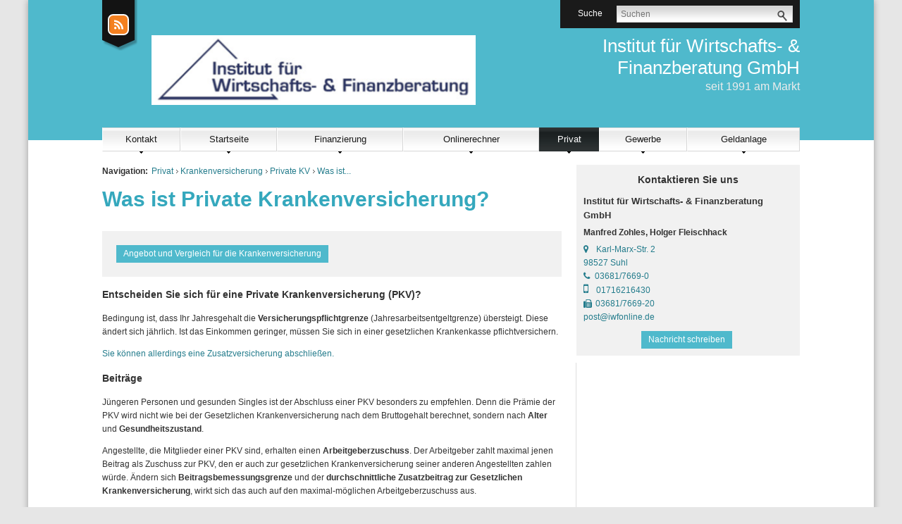

--- FILE ---
content_type: text/html;charset=UTF-8
request_url: https://www.iwfonline.de/privat.kv.pkv.was.html
body_size: 7447
content:
<!DOCTYPE html><html lang="de" class="chrome"><head data-host="web1"><title>Was ist Private Krankenversicherung? | Institut für Wirtschafts- &amp; Finanzberatung GmbH</title><meta charset="UTF-8"/><meta property="og:title" content="Was ist Private Krankenversicherung? | Institut für Wirtschafts- &amp; Finanzberatung GmbH"/><meta property="og:type" content="website"/><meta property="og:url" content="https://www.iwfonline.de/privat.kv.pkv.was.html"/><meta property="og:image" content="https://www.iwfonline.de/content.4835813.images.acasw.IMG_1841.jpg"/><meta name="thumbnail" content="https://www.iwfonline.de/content.4835813.images.acasw.IMG_1841.jpg"/><meta property="og:image:type" content="jpg"/><meta property="og:image:width" content="2405"/><meta property="og:image:height" content="2322"/><meta property="max-image-preview" content="large"/><meta property="og:description" content="Entscheiden Sie sich für eine Private Krankenversicherung (PKV)? Bedingung ist, dass Ihr Jahresgehalt die Versicherungspflichtgrenze (Jahresarbeitsentgeltgrenze) übersteigt. Diese ändert sich jährlich. Ist das Einkommen geringer, müssen Sie sich in einer gesetzlichen Krankenkasse pflichtversichern."/><meta name="viewport" content="width=device-width, initial-scale=1"/><meta http-equiv="language" content="de"/><meta name="robots" content="index, follow"/><meta name="description" lang="de" content="Entscheiden Sie sich für eine Private Krankenversicherung (PKV)? Bedingung ist, dass Ihr Jahresgehalt die Versicherungspflichtgrenze (Jahresarbeitsentgeltgrenze) übersteigt. Diese ändert sich jährlich. Ist das Einkommen geringer, müssen Sie sich in einer gesetzlichen Krankenkasse pflichtversichern."/><meta name="keywords" content=""/><meta name="news_keywords" content=""/><meta http-equiv="cache-control" content="public, max-age=1800, s-maxage=1800, must-revalidate"/><meta http-equiv="pragma" content="public"/><meta http-equiv="expires" content="Fri, 23 Jan 2026 04:00:59 GMT"/><meta name="generator" content="FAD - Fast Application Development Server"/><link rel="shortcut icon" href="/skins/images/intense2/blue_1/favicon.ico" type="image/x-icon"/><link rel="apple-touch-icon" href="/skins/images/intense2/blue_1/favicon.ico" type="image/x-icon"/><link rel="stylesheet" type="text/css" href="/scripts/jquery/jquery-ui/1.10.2/themes/default/jquery-ui.min.css?cb=1731416161" media="screen"/><link rel="stylesheet" type="text/css" href="/scripts/jquery/jquery-ui/1.10.2/themes/default/jquery-ui.structure.min.css?cb=1731416161" media="screen"/><link rel="stylesheet" type="text/css" href="/scripts/jquery/jquery-ui/1.10.2/themes/default/jquery-ui.theme.min.css?cb=1731416161" media="screen"/><link rel="stylesheet" type="text/css" href="/scripts/public.css?cb=1752575001" media="screen"/><link rel="stylesheet" type="text/css" href="/skins/css/default.css?cb=1731416228" media="screen"/><link rel="stylesheet" type="text/css" href="/cms.share.css.iconsprite.css" media="all"/><link rel="stylesheet" type="text/css" href="/skins/css/normalize/3.0.2/normalize.min.css?cb=1731416228" media="all"/><link rel="stylesheet" type="text/css" href="/skins/css/ui.totop.css?cb=1731416228" media="all"/><link rel="stylesheet" type="text/css" href="/skins/css/component.css?cb=1731416228" media="all"/><link rel="stylesheet" type="text/css" href="/scripts/font-awesome/css/font-awesome.min.css?cb=1731416161" media="screen"/><link rel="stylesheet" type="text/css" href="/skins/css/intense2.css?cb=1731416228" media="all"/><link rel="stylesheet" type="text/css" href="/intense2_blue_1.css" media="all"/><script type="text/javascript" data-type="text/javascript" src="/scripts/jquery/2.1.4/jquery.min.js?cb=1731416161" data-cookieconsent="necessary">/*5b91cb4fa631790ec8b741eed0330cd1*/</script><script type="text/javascript" data-type="text/javascript" src="/scripts/jquery/jquery-ui/1.12.1/jquery-ui.min.js?cb=1731416161" data-cookieconsent="necessary">/*8ee9ce4eccf8d9a1e0cc23684c8b5c77*/</script><script type="text/javascript">
      session = 'PHPSESSID=lsto70g7rol704cv2n4l2u5amu';
    </script><script type="text/javascript" data-type="text/javascript" src="/scripts.ajax.js?cb=1731416201" data-cookieconsent="necessary">/*bca3630b4a1d4ca04e5c713ac6689bcd*/</script><script type="text/javascript">
      function setsubmit(t) {
        submit = t;
      };
    </script><script type="text/javascript" src="/public/fad-server/class/cms/mod/cookieconsent/cookieconsent.js">/*cookieconsent*/</script><script type="text/javascript">
        document.addEventListener( 'DOMContentLoaded' , function () {
          if (fad_cookieconsent) {
            fad_cookieconsent.init( {
              display : 'bottom',
              module : '4911706',
              maxage : '30'
            } );

            
            fad_cookieconsent.run();
            
          }
        } );
      </script></head><body class="chrome layout-default" itemscope="itemscope" itemtype="http://schema.org/WebPage"><div class="site-wrapper"><div id="header-wrapper"><div id="header"><div id="header-left"><div id="social-icons"><div class="icon"><div class="icon-wrapper"><a class="rss" href="/news.customer.index_rss.script">
                             
                          </a></div></div></div></div><div id="header-center"><a href="/index.html" class="logo 1"><img alt=" Institut für Wirtschafts- &amp; Finanzberatung GmbH" style="margin-left: 70px" src="/logo.png"/></a></div><div class="header-mods"><div id="mod_search_form_4841289" class="mod_search_form"><span class="description">Suche</span><form action="/suche.html" method="get" accept-charset="UTF-8" target="_self"><fieldset><input id="fad_search_form_field" name="q" placeholder="Suchen" type="text" size="30"/><input id="fad_search_form_submit" value="" type="submit"/></fieldset></form></div></div><div id="header-right"><div id="makler-name"><div eitem="privat.kv.pkv.was" class="i_content_wrapper"><span> Institut für Wirtschafts- &amp; Finanzberatung GmbH</span></div></div><div id="makler-motto">seit 1991 am Markt</div></div><div class="toggle-buttons"><button class="toggle-menu"><span> </span></button><button class="toggle-search"> </button></div><div id="navi"><table id="dropdown-menu"><tr id="upmenu"><td class="dir"><a href="/Kontakt.html" aria-haspopup="true">Kontakt</a><img src="/skins/images/intense2/default/arrow-down.gif"/><div class="dropdown"><div class="left"><ul><li><a href="/Impressum.html">Impressum</a></li><li><a href="/Erstinformation.html">Erstinformation</a></li><li><a href="/datenschutz.html">Datenschutz</a></li><li><a href="/anfahrt.html">Anfahrt</a></li><li><a href="/beratung.html">Persönliche Beratung</a></li></ul></div></div></td><td class="dir"><a href="/index.html" aria-haspopup="true">Startseite</a><img src="/skins/images/intense2/default/arrow-down.gif"/><div class="dropdown"><div class="left"><ul><li><a href="/lexikon.html">Lexikon</a></li><li><a href="/Links.html">Links</a></li><li><a href="/suche.html">Suche</a></li><li><a href="/Angebotsanfragen.html">Angebotsanfragen</a></li><li><a href="/Dokumente.html" aria-haspopup="true">Dokumente</a><img src="/skins/images/intense2/default/arrow-right.gif"/><div class="level3"><ul><li><a href="/dokumente.maklervertrag.mv.html">Was ist ein Maklervertrag</a></li></ul></div></li><li><a href="/geschichte.versicherung.html" aria-haspopup="true">Wissenswertes</a><img src="/skins/images/intense2/default/arrow-right.gif"/><div class="level3"><ul><li><a href="/geschichte.versicherung.html">Geschichte und Entstehung der Versicherungen</a></li></ul></div></li></ul></div></div></td><td class="dir"><a href="/finanzierung.index.html" aria-haspopup="true">Finanzierung</a><img src="/skins/images/intense2/default/arrow-down.gif"/><div class="dropdown"><div class="left"><ul><li><a href="/Baufinanzierung.html">Baufinanzierung</a></li><li><a href="/finanzierung.konsumentenkredite.html">Konsumentenkredit</a></li></ul></div></div></td><td class="dir"><a href="/tarifrechner.index.html" aria-haspopup="true">Onlinerechner</a><img src="/skins/images/intense2/default/arrow-down.gif"/><div class="dropdown"><div class="left"><ul><li><a href="/Covomo.html">Covomo</a></li><li><a href="/Procheck.html">Procheck24</a></li><li><a href="/Angebotsanfrage.html">Angebotsanfragen</a></li><li><a href="/Rechenhelfer.html">Rechenhelfer</a></li></ul></div></div></td><td class="dir"><a href="/privat.index.html" class="selected" aria-haspopup="true">Privat</a><img src="/skins/images/intense2/default/arrow-down.gif"/><div class="dropdown"><div class="left"><ul><li><a href="/privat.pflegeabsicherung.html" aria-haspopup="true">Pflegeabsicherung</a><img src="/skins/images/intense2/default/arrow-right.gif"/><div class="level3"><ul><li><a href="/gesetzliche-Pflegeversicherung.html">gesetzliche PV</a></li><li><a href="/privat.pflegeversicherung.html">Pflegeversicherung</a></li></ul></div></li><li><a href="/privat.sozialversicherunge.pv.html" aria-haspopup="true">Sozialversicherung</a><img src="/skins/images/intense2/default/arrow-right.gif"/><div class="level3"><ul><li><a href="/privat.sozialversicherunge.pv.html">Gesetzliche PV</a></li></ul></div></li><li><a href="/privat.bauleistung.index.html" aria-haspopup="true">Bauvorhaben</a><img src="/skins/images/intense2/default/arrow-right.gif"/><div class="level3"><ul><li><a href="/privat.bausparen.html" aria-haspopup="true">Bausparen</a><img src="/skins/images/intense2/default/arrow-right.gif"/><div class="level4"><ul><li><a href="/Wohnriester-Bausparen.html">Wohnriester</a></li></ul></div></li><li><a href="/privat.baufinanzierung.html" aria-haspopup="true">Baufinanzierung</a><img src="/skins/images/intense2/default/arrow-right.gif"/><div class="level4"><ul><li><a href="/Wohnriester.html">Wohnriester</a></li></ul></div></li><li><a href="/privat.bauleistung.wasundwie.html">Was und wie hoch</a></li><li><a href="/privat.bauvorhaben.bauherren.index.html">Bauherrenhaftpflicht</a></li></ul></div></li><li><a href="/privat.eigentumsabsicherung.html" aria-haspopup="true">Eigentumsabsicherung</a><img src="/skins/images/intense2/default/arrow-right.gif"/><div class="level3"><ul><li><a href="/Privathaftpflicht.html">Privathaftpflicht</a></li><li><a href="/Haus-und-Grundstueck.html">Haus und Grundstück Haftpflicht</a></li></ul></div></li><li><a href="/privat.hinterbliebenen.html" aria-haspopup="true">Hinterbliebenen Absicherung</a><img src="/skins/images/intense2/default/arrow-right.gif"/><div class="level3"><ul><li><a href="/Sterbegeldversicherung.html">Sterbegeldversicherung</a></li></ul></div></li><li><a href="/privat.senioren.index.html" aria-haspopup="true">Senioren</a><img src="/skins/images/intense2/default/arrow-right.gif"/><div class="level3"><ul><li><a href="/Pflegeabsicherung.html">Pflegeabsicherung</a></li><li><a href="/privat.senioren.unfall.html">Unfall</a></li><li><a href="/privat.senioren.sterbegeld.html">Sterbegeld</a></li></ul></div></li><li><a href="/privat.haftpflicht.index.html" aria-haspopup="true">Haftpflicht</a><img src="/skins/images/intense2/default/arrow-right.gif"/><div class="level3"><ul><li><a href="/Bauherrenhaftpflicht.html">Bauherrenhaftpflicht</a></li><li><a href="/Pferdehaftpflicht.html">Pferdehaftpflicht</a></li><li><a href="/Hundehaftpflicht.html">Hundehaftpflicht</a></li><li><a href="/privat.haftpflicht.privat.index.html" aria-haspopup="true">Privathaftpflicht</a><img src="/skins/images/intense2/default/arrow-right.gif"/><div class="level4"><ul><li><a href="/Privathaftpflicht-fuer-Kinder.html">Privathaftpflicht für Kinder</a></li><li><a href="/privat.privathaftpflicht.leistungen.html">Leistungen</a></li><li><a href="/privat.privathaftpflicht.personen.html">versicherte Personen</a></li><li><a href="/Was-ist-eine-Privathaftpflicht.html">Was ist ...</a></li></ul></div></li><li><a href="/privat.haftpflicht.diensthaftpflicht.index.html" aria-haspopup="true">Diensthaftpflicht</a><img src="/skins/images/intense2/default/arrow-right.gif"/><div class="level4"><ul><li><a href="/privat.haftpflicht.diensthaftpflicht.was.html">Was ist...</a></li><li><a href="/privat.haftpflicht.diensthaftpflicht.wer.html">weitere Personen</a></li><li><a href="/privat.haftpflicht.diensthaftpflicht.verwaltung.html">Verwaltung</a></li><li><a href="/privat.haftpflicht.diensthaftpflicht.schluessselschaeden.html">Schlüsselschäden</a></li><li><a href="/privat.haftpflicht.diensthaftpflicht.richter.html">Justiz, Richter</a></li><li><a href="/privat.haftpflicht.diensthaftpflicht.polizei.html">Polizei, Zoll</a></li><li><a href="/privat.haftpflicht.diensthaftpflicht.leistungen.html">Leistungen</a></li><li><a href="/privat.haftpflicht.diensthaftpflicht.lehrer.html">Lehrer</a></li></ul></div></li><li><a href="/privat.haftpflicht.oeltank.index.html">Öltankhaftpflicht</a></li><li><a href="/privat.haftpflicht.haus.index.html">H.u.Grundst.haft.</a></li></ul></div></li><li><a href="/privat.kv.index.html" class="selected" aria-haspopup="true">Krankenversicherung</a><img src="/skins/images/intense2/default/arrow-right.gif"/><div class="level3"><ul><li><a href="/privat.kv.pkv.index.html" class="selected" aria-haspopup="true">Private KV</a><img src="/skins/images/intense2/default/arrow-right.gif"/><div class="level4"><ul><li><a href="/privat.kv.pkv.leistungen.html">Leistungen</a></li><li><a href="/privat.kv.pkv.was.html" class="selected">Was ist...</a></li><li><a href="/privat.kv.pkv.pflegezusatz.html">Pflegezusatz</a></li></ul></div></li></ul></div></li><li><a href="/privat.tiere.html" aria-haspopup="true">Tiere</a><img src="/skins/images/intense2/default/arrow-right.gif"/><div class="level3"><ul><li><a href="/privat.pferde.html">Pferdehaftpflicht</a></li><li><a href="/privat.hunde.index.html">Hundehaftpflicht</a></li></ul></div></li><li><a href="/privat.arbeitskraftabsicherung.html" aria-haspopup="true">Arbeitskraftabsicherung</a><img src="/skins/images/intense2/default/arrow-right.gif"/><div class="level3"><ul><li><a href="/privat.dreaddeseasepflege.html">Schwere Krankheiten</a></li></ul></div></li><li><a href="/privat.altersvorsorge.html" aria-haspopup="true">Altersvorsorge</a><img src="/skins/images/intense2/default/arrow-right.gif"/><div class="level3"><ul><li><a href="/privat.wohnriester.html">Wohnriester</a></li><li><a href="/privat.ruerup.html">Rürup-Rente</a></li><li><a href="/privat.riester.html">Riester-Rente</a></li><li><a href="/privat.privatrente.html">Privat-Rente</a></li><li><a href="/privat.fonds.html">Fondsgebunden</a></li><li><a href="/privat.betriebliche.altersvorsorge.html" aria-haspopup="true">Betr. Altersvors.</a><img src="/skins/images/intense2/default/arrow-right.gif"/><div class="level4"><ul><li><a href="/privat.betrieblaltersvorsorge.unterstuetzungskassen.html">Unterst.-kasse</a></li><li><a href="/privat.betrieblaltersvorsorge.pensionszusage.html">Pensionszusage</a></li><li><a href="/privat.betrieblaltersvorsorge.pensionskasse.html">Pensionskasse</a></li><li><a href="/privat.betrieblaltersvorsorge.pensionsfonds.html">Pensionsfonds</a></li><li><a href="/privat.betriebaltersvorsorge.direkt.html">Direktversicherung</a></li><li><a href="/privat.betrieblaltersvorsorge.besteuerung.html">Besteuerung</a></li></ul></div></li></ul></div></li><li><a href="/privat.kinder.index.html" aria-haspopup="true">Kinder</a><img src="/skins/images/intense2/default/arrow-right.gif"/><div class="level3"><ul><li><a href="/privat.kinder.invaliditaet.html">Invalidität</a></li><li><a href="/privat.kinder.haftpflicht.html">Privathaftpflicht</a></li></ul></div></li></ul></div></div></td><td class="dir"><a href="/gewerbe.index.html" aria-haspopup="true">Gewerbe</a><img src="/skins/images/intense2/default/arrow-down.gif"/><div class="dropdown"><div class="left"><ul><li><a href="/gewerbe.firmenrechtsschutz.index.html" aria-haspopup="true">Firmenrechtsschutz</a><img src="/skins/images/intense2/default/arrow-right.gif"/><div class="level3"><ul><li><a href="/gewerbe.firmenrechtsschutz.personenkreis.html">Personenkreis u. Firmen-RS</a></li><li><a href="/gewerbe.firmenrechtsschutz.wohnungsrs.html">Wohnung und Grundstück-RS</a></li><li><a href="/gewerbe.firmenrechtsschutz.verwaltungsrs.html">Verwaltung- RS</a></li><li><a href="/gewerbe.firmenrechtsschutz.vertragsrs.html">Vertrag,Sachen - RS</a></li><li><a href="/gewerbe.firmenrechtsschutz.strafrs.html">Straf- RS</a></li><li><a href="/gewerbe.firmenrechtsschutz.steuerrs.html">Steuer- RS</a></li></ul></div></li><li><a href="/gewerbe.transport.index.html" aria-haspopup="true">Transport</a><img src="/skins/images/intense2/default/arrow-right.gif"/><div class="level3"><ul><li><a href="/gewerbe.transport.deckung.html">Deckungsmöglichkeiten</a></li><li><a href="/gewerbe.transport.werkverkehr.html">Werkverkehr</a></li><li><a href="/gewerbe.transport.warentransport.html">Warentransport</a></li><li><a href="/gewerbe.transport.frachtfuehrer.html">Frachtführer</a></li><li><a href="/gewerbe.transport.betriebsunterbrechung.html">Betriebsunterbr.</a></li></ul></div></li><li><a href="/gewerbe.kaution.html" aria-haspopup="true">Kaution</a><img src="/skins/images/intense2/default/arrow-right.gif"/><div class="level3"><ul><li><a href="/gewerbe.kreditversicherung.index.html">Kreditversicherung</a></li></ul></div></li><li><a href="/gewerbe.haftpflicht.index.html" aria-haspopup="true">Haftpflicht</a><img src="/skins/images/intense2/default/arrow-right.gif"/><div class="level3"><ul><li><a href="/gewerbe.vermoegensschadenhaftpflicht.index.html">Vermögensschäden</a></li><li><a href="/gewerbe.produkthaftpflicht.index.html">Produkthaftpflicht</a></li><li><a href="/gewerbe.betriebshaftpflicht.index.html">Betriebshaftpflicht</a></li><li><a href="/gewerbe.berufshaftpflicht.index.html">Berufshaftpflicht</a></li></ul></div></li><li><a href="/gewerbe.sach.index.html" aria-haspopup="true">Sach</a><img src="/skins/images/intense2/default/arrow-right.gif"/><div class="level3"><ul><li><a href="/gewerbe.photovoltaik.html">Photovoltaikanlage</a></li><li><a href="/gewerbe.praxisausfall.index.html">Praxisausfall</a></li><li><a href="/gewerbe.mietverlust.index.html">Mietverlust</a></li><li><a href="/gewerbe.maschinen.index.html">Maschinen</a></li><li><a href="/gewerbe.itversicherung.index.html">IT-Versicherung</a></li><li><a href="/gewerbe.feuerversicherung.index.html">Feuer</a></li><li><a href="/gewerbe.ertragsschaden.index.html">Ertragsschaden</a></li><li><a href="/gewerbe.elektronikversicherung.index.html">Elektronik</a></li><li><a href="/gewerbe.betriebsunterbrechungsvers.index.html">Betriebsunterbrechung</a></li><li><a href="/gewerbe.betriebsinhalt.index.html">Betriebsinhalt</a></li><li><a href="/gewerbe.betriebsgebaeude.index.html">Betriebsgebäude</a></li></ul></div></li><li><a href="/gewerbe.vertrauensschaden.index.html">Vertrauensschäden</a></li><li><a href="/gewerbe.vermieterrs.index.html">Vermieterrechtsschutz</a></li><li><a href="/gewerbe.umwelt.index.html">Umwelt</a></li><li><a href="/gewerbe.montage.index.html">Montage</a></li><li><a href="/gewerbe.messevers.index.html">Messe</a></li><li><a href="/gewerbe.manager.index.html">Manager</a></li><li><a href="/gewerbe.fuhrpark.index.html">Fuhrpark</a></li><li><a href="/gewerbe.bauleistung.index.html">Bauleistung</a></li></ul></div></div></td><td class="dir"><a href="/investment.index.html" aria-haspopup="true">Geldanlage</a><img src="/skins/images/intense2/default/arrow-down.gif"/><div class="dropdown"><div class="left"><ul><li><a href="/investment.konten.girokonto.html">Girokonto</a></li><li><a href="/extern.ksc.zugang.html">KundenServiceCenter</a></li></ul></div></div></td></tr></table></div><div class="mobile-navi"><div id="mod_search_form_4841289" class="mod_search_form"><span class="description">Suche</span><form action="/suche.html" method="get" accept-charset="UTF-8" target="_self"><fieldset><input id="fad_search_form_field" name="q" placeholder="Suchen" type="text" size="30"/><input id="fad_search_form_submit" value="" type="submit"/></fieldset></form></div><div id="dl-menu" class="dl-menuwrapper"><ul class="dl-menu dl-menuopen"><li class="menuitem has-submenu"><a class="page_link" href="/Kontakt.html" aria-haspopup="true">Kontakt</a><ul class="dl-submenu menu-level-2"><li class="menuitem"><a class="page_link" href="/Impressum.html">Impressum</a></li><li class="menuitem"><a class="page_link" href="/Erstinformation.html">Erstinformation</a></li><li class="menuitem"><a class="page_link" href="/datenschutz.html">Datenschutz</a></li><li class="menuitem"><a class="page_link" href="/anfahrt.html">Anfahrt</a></li><li class="menuitem"><a class="page_link" href="/beratung.html">Persönliche Beratung</a></li></ul></li><li class="menuitem has-submenu"><a class="page_link" href="/index.html" aria-haspopup="true">Startseite</a><ul class="dl-submenu menu-level-2"><li class="menuitem"><a class="page_link" href="/lexikon.html">Lexikon</a></li><li class="menuitem"><a class="page_link" href="/Links.html">Links</a></li><li class="menuitem"><a class="page_link" href="/suche.html">Suche</a></li><li class="menuitem"><a class="page_link" href="/Angebotsanfragen.html">Angebotsanfragen</a></li><li class="menuitem has-submenu"><a class="page_link" href="/Dokumente.html" aria-haspopup="true">Dokumente</a><ul class="dl-submenu menu-level-3"><li class="menuitem"><a class="page_link" href="/dokumente.maklervertrag.mv.html">Was ist ein Maklervertrag</a></li></ul></li><li class="menuitem has-submenu"><a class="page_link" href="/geschichte.versicherung.html" aria-haspopup="true">Wissenswertes</a><ul class="dl-submenu menu-level-3"><li class="menuitem"><a class="page_link" href="/geschichte.versicherung.html">Geschichte und Entstehung der Versicherungen</a></li></ul></li></ul></li><li class="menuitem has-submenu"><a class="page_link" href="/finanzierung.index.html" aria-haspopup="true">Finanzierung</a><ul class="dl-submenu menu-level-2"><li class="menuitem"><a class="page_link" href="/Baufinanzierung.html">Baufinanzierung</a></li><li class="menuitem"><a class="page_link" href="/finanzierung.konsumentenkredite.html">Konsumentenkredit</a></li></ul></li><li class="menuitem has-submenu"><a class="page_link" href="/tarifrechner.index.html" aria-haspopup="true">Onlinerechner</a><ul class="dl-submenu menu-level-2"><li class="menuitem"><a class="page_link" href="/Covomo.html">Covomo</a></li><li class="menuitem"><a class="page_link" href="/Procheck.html">Procheck24</a></li><li class="menuitem"><a class="page_link" href="/Angebotsanfrage.html">Angebotsanfragen</a></li><li class="menuitem"><a class="page_link" href="/Rechenhelfer.html">Rechenhelfer</a></li></ul></li><li class="menuitem has-submenu active"><a class="page_link" href="/privat.index.html" aria-haspopup="true">Privat</a><ul class="dl-submenu menu-level-2"><li class="menuitem has-submenu"><a class="page_link" href="/privat.pflegeabsicherung.html" aria-haspopup="true">Pflegeabsicherung</a><ul class="dl-submenu menu-level-3"><li class="menuitem"><a class="page_link" href="/gesetzliche-Pflegeversicherung.html">gesetzliche PV</a></li><li class="menuitem"><a class="page_link" href="/privat.pflegeversicherung.html">Pflegeversicherung</a></li></ul></li><li class="menuitem has-submenu"><a class="page_link" href="/privat.sozialversicherunge.pv.html" aria-haspopup="true">Sozialversicherung</a><ul class="dl-submenu menu-level-3"><li class="menuitem"><a class="page_link" href="/privat.sozialversicherunge.pv.html">Gesetzliche PV</a></li></ul></li><li class="menuitem has-submenu"><a class="page_link" href="/privat.bauleistung.index.html" aria-haspopup="true">Bauvorhaben</a><ul class="dl-submenu menu-level-3"><li class="menuitem has-submenu"><a class="page_link" href="/privat.bausparen.html" aria-haspopup="true">Bausparen</a><ul class="dl-submenu menu-level-4"><li class="menuitem"><a class="page_link" href="/Wohnriester-Bausparen.html">Wohnriester</a></li></ul></li><li class="menuitem has-submenu"><a class="page_link" href="/privat.baufinanzierung.html" aria-haspopup="true">Baufinanzierung</a><ul class="dl-submenu menu-level-4"><li class="menuitem"><a class="page_link" href="/Wohnriester.html">Wohnriester</a></li></ul></li><li class="menuitem"><a class="page_link" href="/privat.bauleistung.wasundwie.html">Was und wie hoch</a></li><li class="menuitem"><a class="page_link" href="/privat.bauvorhaben.bauherren.index.html">Bauherrenhaftpflicht</a></li></ul></li><li class="menuitem has-submenu"><a class="page_link" href="/privat.eigentumsabsicherung.html" aria-haspopup="true">Eigentumsabsicherung</a><ul class="dl-submenu menu-level-3"><li class="menuitem"><a class="page_link" href="/Privathaftpflicht.html">Privathaftpflicht</a></li><li class="menuitem"><a class="page_link" href="/Haus-und-Grundstueck.html">Haus und Grundstück Haftpflicht</a></li></ul></li><li class="menuitem has-submenu"><a class="page_link" href="/privat.hinterbliebenen.html" aria-haspopup="true">Hinterbliebenen Absicherung</a><ul class="dl-submenu menu-level-3"><li class="menuitem"><a class="page_link" href="/Sterbegeldversicherung.html">Sterbegeldversicherung</a></li></ul></li><li class="menuitem has-submenu"><a class="page_link" href="/privat.senioren.index.html" aria-haspopup="true">Senioren</a><ul class="dl-submenu menu-level-3"><li class="menuitem"><a class="page_link" href="/Pflegeabsicherung.html">Pflegeabsicherung</a></li><li class="menuitem"><a class="page_link" href="/privat.senioren.unfall.html">Unfall</a></li><li class="menuitem"><a class="page_link" href="/privat.senioren.sterbegeld.html">Sterbegeld</a></li></ul></li><li class="menuitem has-submenu"><a class="page_link" href="/privat.haftpflicht.index.html" aria-haspopup="true">Haftpflicht</a><ul class="dl-submenu menu-level-3"><li class="menuitem"><a class="page_link" href="/Bauherrenhaftpflicht.html">Bauherrenhaftpflicht</a></li><li class="menuitem"><a class="page_link" href="/Pferdehaftpflicht.html">Pferdehaftpflicht</a></li><li class="menuitem"><a class="page_link" href="/Hundehaftpflicht.html">Hundehaftpflicht</a></li><li class="menuitem has-submenu"><a class="page_link" href="/privat.haftpflicht.privat.index.html" aria-haspopup="true">Privathaftpflicht</a><ul class="dl-submenu menu-level-4"><li class="menuitem"><a class="page_link" href="/Privathaftpflicht-fuer-Kinder.html">Privathaftpflicht für Kinder</a></li><li class="menuitem"><a class="page_link" href="/privat.privathaftpflicht.leistungen.html">Leistungen</a></li><li class="menuitem"><a class="page_link" href="/privat.privathaftpflicht.personen.html">versicherte Personen</a></li><li class="menuitem"><a class="page_link" href="/Was-ist-eine-Privathaftpflicht.html">Was ist ...</a></li></ul></li><li class="menuitem has-submenu"><a class="page_link" href="/privat.haftpflicht.diensthaftpflicht.index.html" aria-haspopup="true">Diensthaftpflicht</a><ul class="dl-submenu menu-level-4"><li class="menuitem"><a class="page_link" href="/privat.haftpflicht.diensthaftpflicht.was.html">Was ist...</a></li><li class="menuitem"><a class="page_link" href="/privat.haftpflicht.diensthaftpflicht.wer.html">weitere Personen</a></li><li class="menuitem"><a class="page_link" href="/privat.haftpflicht.diensthaftpflicht.verwaltung.html">Verwaltung</a></li><li class="menuitem"><a class="page_link" href="/privat.haftpflicht.diensthaftpflicht.schluessselschaeden.html">Schlüsselschäden</a></li><li class="menuitem"><a class="page_link" href="/privat.haftpflicht.diensthaftpflicht.richter.html">Justiz, Richter</a></li><li class="menuitem"><a class="page_link" href="/privat.haftpflicht.diensthaftpflicht.polizei.html">Polizei, Zoll</a></li><li class="menuitem"><a class="page_link" href="/privat.haftpflicht.diensthaftpflicht.leistungen.html">Leistungen</a></li><li class="menuitem"><a class="page_link" href="/privat.haftpflicht.diensthaftpflicht.lehrer.html">Lehrer</a></li></ul></li><li class="menuitem"><a class="page_link" href="/privat.haftpflicht.oeltank.index.html">Öltankhaftpflicht</a></li><li class="menuitem"><a class="page_link" href="/privat.haftpflicht.haus.index.html">H.u.Grundst.haft.</a></li></ul></li><li class="menuitem has-submenu active"><a class="page_link" href="/privat.kv.index.html" aria-haspopup="true">Krankenversicherung</a><ul class="dl-submenu menu-level-3"><li class="menuitem has-submenu active"><a class="page_link" href="/privat.kv.pkv.index.html" aria-haspopup="true">Private KV</a><ul class="dl-submenu menu-level-4"><li class="menuitem"><a class="page_link" href="/privat.kv.pkv.leistungen.html">Leistungen</a></li><li class="menuitem active"><a class="page_link" href="/privat.kv.pkv.was.html">Was ist...</a></li><li class="menuitem"><a class="page_link" href="/privat.kv.pkv.pflegezusatz.html">Pflegezusatz</a></li></ul></li></ul></li><li class="menuitem has-submenu"><a class="page_link" href="/privat.tiere.html" aria-haspopup="true">Tiere</a><ul class="dl-submenu menu-level-3"><li class="menuitem"><a class="page_link" href="/privat.pferde.html">Pferdehaftpflicht</a></li><li class="menuitem"><a class="page_link" href="/privat.hunde.index.html">Hundehaftpflicht</a></li></ul></li><li class="menuitem has-submenu"><a class="page_link" href="/privat.arbeitskraftabsicherung.html" aria-haspopup="true">Arbeitskraftabsicherung</a><ul class="dl-submenu menu-level-3"><li class="menuitem"><a class="page_link" href="/privat.dreaddeseasepflege.html">Schwere Krankheiten</a></li></ul></li><li class="menuitem has-submenu"><a class="page_link" href="/privat.altersvorsorge.html" aria-haspopup="true">Altersvorsorge</a><ul class="dl-submenu menu-level-3"><li class="menuitem"><a class="page_link" href="/privat.wohnriester.html">Wohnriester</a></li><li class="menuitem"><a class="page_link" href="/privat.ruerup.html">Rürup-Rente</a></li><li class="menuitem"><a class="page_link" href="/privat.riester.html">Riester-Rente</a></li><li class="menuitem"><a class="page_link" href="/privat.privatrente.html">Privat-Rente</a></li><li class="menuitem"><a class="page_link" href="/privat.fonds.html">Fondsgebunden</a></li><li class="menuitem has-submenu"><a class="page_link" href="/privat.betriebliche.altersvorsorge.html" aria-haspopup="true">Betr. Altersvors.</a><ul class="dl-submenu menu-level-4"><li class="menuitem"><a class="page_link" href="/privat.betrieblaltersvorsorge.unterstuetzungskassen.html">Unterst.-kasse</a></li><li class="menuitem"><a class="page_link" href="/privat.betrieblaltersvorsorge.pensionszusage.html">Pensionszusage</a></li><li class="menuitem"><a class="page_link" href="/privat.betrieblaltersvorsorge.pensionskasse.html">Pensionskasse</a></li><li class="menuitem"><a class="page_link" href="/privat.betrieblaltersvorsorge.pensionsfonds.html">Pensionsfonds</a></li><li class="menuitem"><a class="page_link" href="/privat.betriebaltersvorsorge.direkt.html">Direktversicherung</a></li><li class="menuitem"><a class="page_link" href="/privat.betrieblaltersvorsorge.besteuerung.html">Besteuerung</a></li></ul></li></ul></li><li class="menuitem has-submenu"><a class="page_link" href="/privat.kinder.index.html" aria-haspopup="true">Kinder</a><ul class="dl-submenu menu-level-3"><li class="menuitem"><a class="page_link" href="/privat.kinder.invaliditaet.html">Invalidität</a></li><li class="menuitem"><a class="page_link" href="/privat.kinder.haftpflicht.html">Privathaftpflicht</a></li></ul></li></ul></li><li class="menuitem has-submenu"><a class="page_link" href="/gewerbe.index.html" aria-haspopup="true">Gewerbe</a><ul class="dl-submenu menu-level-2"><li class="menuitem has-submenu"><a class="page_link" href="/gewerbe.firmenrechtsschutz.index.html" aria-haspopup="true">Firmenrechtsschutz</a><ul class="dl-submenu menu-level-3"><li class="menuitem"><a class="page_link" href="/gewerbe.firmenrechtsschutz.personenkreis.html">Personenkreis u. Firmen-RS</a></li><li class="menuitem"><a class="page_link" href="/gewerbe.firmenrechtsschutz.wohnungsrs.html">Wohnung und Grundstück-RS</a></li><li class="menuitem"><a class="page_link" href="/gewerbe.firmenrechtsschutz.verwaltungsrs.html">Verwaltung- RS</a></li><li class="menuitem"><a class="page_link" href="/gewerbe.firmenrechtsschutz.vertragsrs.html">Vertrag,Sachen - RS</a></li><li class="menuitem"><a class="page_link" href="/gewerbe.firmenrechtsschutz.strafrs.html">Straf- RS</a></li><li class="menuitem"><a class="page_link" href="/gewerbe.firmenrechtsschutz.steuerrs.html">Steuer- RS</a></li></ul></li><li class="menuitem has-submenu"><a class="page_link" href="/gewerbe.transport.index.html" aria-haspopup="true">Transport</a><ul class="dl-submenu menu-level-3"><li class="menuitem"><a class="page_link" href="/gewerbe.transport.deckung.html">Deckungsmöglichkeiten</a></li><li class="menuitem"><a class="page_link" href="/gewerbe.transport.werkverkehr.html">Werkverkehr</a></li><li class="menuitem"><a class="page_link" href="/gewerbe.transport.warentransport.html">Warentransport</a></li><li class="menuitem"><a class="page_link" href="/gewerbe.transport.frachtfuehrer.html">Frachtführer</a></li><li class="menuitem"><a class="page_link" href="/gewerbe.transport.betriebsunterbrechung.html">Betriebsunterbr.</a></li></ul></li><li class="menuitem has-submenu"><a class="page_link" href="/gewerbe.kaution.html" aria-haspopup="true">Kaution</a><ul class="dl-submenu menu-level-3"><li class="menuitem"><a class="page_link" href="/gewerbe.kreditversicherung.index.html">Kreditversicherung</a></li></ul></li><li class="menuitem has-submenu"><a class="page_link" href="/gewerbe.haftpflicht.index.html" aria-haspopup="true">Haftpflicht</a><ul class="dl-submenu menu-level-3"><li class="menuitem"><a class="page_link" href="/gewerbe.vermoegensschadenhaftpflicht.index.html">Vermögensschäden</a></li><li class="menuitem"><a class="page_link" href="/gewerbe.produkthaftpflicht.index.html">Produkthaftpflicht</a></li><li class="menuitem"><a class="page_link" href="/gewerbe.betriebshaftpflicht.index.html">Betriebshaftpflicht</a></li><li class="menuitem"><a class="page_link" href="/gewerbe.berufshaftpflicht.index.html">Berufshaftpflicht</a></li></ul></li><li class="menuitem has-submenu"><a class="page_link" href="/gewerbe.sach.index.html" aria-haspopup="true">Sach</a><ul class="dl-submenu menu-level-3"><li class="menuitem"><a class="page_link" href="/gewerbe.photovoltaik.html">Photovoltaikanlage</a></li><li class="menuitem"><a class="page_link" href="/gewerbe.praxisausfall.index.html">Praxisausfall</a></li><li class="menuitem"><a class="page_link" href="/gewerbe.mietverlust.index.html">Mietverlust</a></li><li class="menuitem"><a class="page_link" href="/gewerbe.maschinen.index.html">Maschinen</a></li><li class="menuitem"><a class="page_link" href="/gewerbe.itversicherung.index.html">IT-Versicherung</a></li><li class="menuitem"><a class="page_link" href="/gewerbe.feuerversicherung.index.html">Feuer</a></li><li class="menuitem"><a class="page_link" href="/gewerbe.ertragsschaden.index.html">Ertragsschaden</a></li><li class="menuitem"><a class="page_link" href="/gewerbe.elektronikversicherung.index.html">Elektronik</a></li><li class="menuitem"><a class="page_link" href="/gewerbe.betriebsunterbrechungsvers.index.html">Betriebsunterbrechung</a></li><li class="menuitem"><a class="page_link" href="/gewerbe.betriebsinhalt.index.html">Betriebsinhalt</a></li><li class="menuitem"><a class="page_link" href="/gewerbe.betriebsgebaeude.index.html">Betriebsgebäude</a></li></ul></li><li class="menuitem"><a class="page_link" href="/gewerbe.vertrauensschaden.index.html">Vertrauensschäden</a></li><li class="menuitem"><a class="page_link" href="/gewerbe.vermieterrs.index.html">Vermieterrechtsschutz</a></li><li class="menuitem"><a class="page_link" href="/gewerbe.umwelt.index.html">Umwelt</a></li><li class="menuitem"><a class="page_link" href="/gewerbe.montage.index.html">Montage</a></li><li class="menuitem"><a class="page_link" href="/gewerbe.messevers.index.html">Messe</a></li><li class="menuitem"><a class="page_link" href="/gewerbe.manager.index.html">Manager</a></li><li class="menuitem"><a class="page_link" href="/gewerbe.fuhrpark.index.html">Fuhrpark</a></li><li class="menuitem"><a class="page_link" href="/gewerbe.bauleistung.index.html">Bauleistung</a></li></ul></li><li class="menuitem has-submenu"><a class="page_link" href="/investment.index.html" aria-haspopup="true">Geldanlage</a><ul class="dl-submenu menu-level-2"><li class="menuitem"><a class="page_link" href="/investment.konten.girokonto.html">Girokonto</a></li><li class="menuitem"><a class="page_link" href="/extern.ksc.zugang.html">KundenServiceCenter</a></li></ul></li></ul></div></div></div></div><div id="content-wrapper"><div id="content"><div id="main"><div id="breadcrumb"><b>Navigation:</b><a href="/privat.index.html">Privat</a><img src="/web.images.arrow.png"/><a href="/privat.kv.index.html">Krankenversicherung</a><img src="/web.images.arrow.png"/><a href="/privat.kv.pkv.index.html">Private KV</a><img src="/web.images.arrow.png"/><a href="/privat.kv.pkv.was.html">Was ist...</a></div><h1 class="fad_caption" itemprop="name">Was ist Private Krankenversicherung?</h1><div id="mod_request_4812546" class="page_box mod_request"><div class="page_box_read_more"><button type="button" class="button open_form" onclick="requestWebbox('/mod/4812546/cms.mod.public.show.ajax');return false;">Angebot und Vergleich für die Krankenversicherung</button></div></div><div eitem="privat.kv.pkv.was" class="i_content_wrapper"><text><div id="page_page_4835813" class="page_page schema_WebSite" itemscope="itemscope" itemtype="http://schema.org/WebPage"><h3>
  Entscheiden Sie sich für eine Private Krankenversicherung (PKV)?
</h3>
<p>
  Bedingung ist, dass Ihr Jahresgehalt die <b>Versicherungspflichtgrenze</b> (Jahresarbeitsentgeltgrenze) übersteigt. Diese ändert sich jährlich. Ist das Einkommen geringer, müssen Sie sich in einer gesetzlichen Krankenkasse pflichtversichern.
</p>
<p>
  <a href="/privat.kv.krankenzusatz.index.html">Sie können allerdings eine Zusatzversicherung abschließen.</a>
</p>
<h3>
  Beiträge
</h3>
<p>
  Jüngeren Personen und gesunden Singles ist der Abschluss einer PKV besonders zu empfehlen. Denn die Prämie der PKV wird nicht wie bei der Gesetzlichen Krankenversicherung nach dem Bruttogehalt berechnet, sondern nach <b>Alter</b> und <b>Gesundheitszustand</b>.
</p>
<p>
  Angestellte, die Mitglieder einer PKV sind, erhalten einen <b>Arbeitgeberzuschuss</b>. Der Arbeitgeber zahlt maximal jenen Beitrag als Zuschuss zur PKV, den er auch zur gesetzlichen Krankenversicherung seiner anderen Angestellten zahlen würde. Ändern sich <b>Beitragsbemessungsgrenze</b> und der <b>durchschnittliche Zusatzbeitrag zur Gesetzlichen Krankenversicherung</b>, wirkt sich das auch auf den maximal-möglichen Arbeitgeberzuschuss aus.
</p>
<p>
  <br/>
  Wichtig: Eine <b>Beitragsrückerstattung</b> der Privaten Krankenversicherung zieht keine nachträgliche Kürzung des Arbeitgeberanteils nach sich.
</p></div></text></div></div><div id="sidebar"><div id="mod_addressbox_4840266" nr="4840266" class="mod_addressbox"><div itemscope="itemscope" itemtype="http://schema.org/LocalBusiness"><h3 class="addressbox_caption"><span itemprop="name">Kontaktieren Sie uns</span></h3><div class="contact_data" itemprop="address" itemscope="itemscope" itemtype="http://schema.org/PostalAddress"><div class="adress_data"><div itemprop="name" class="address_company">Institut für Wirtschafts- &amp; Finanzberatung GmbH</div><div itemprop="name" class="address_name">Manfred Zohles, Holger Fleischhack</div><div class="googlemaps_with_link"><a itemprop="streetAddress" class="address_street" href="https://maps.google.com/maps?hl=de&amp;daddr=Karl-Marx-Str.+2+98527+Suhl&amp;z=16" target="_blank" data-toggle="tooltip" title="Link zur Google Maps" rel="nofollow"><i class="fa fa-map-marker"> </i>Karl-Marx-Str. 2</a><br/><a itemprop="addressLocality" class="address_location" href="https://maps.google.com/maps?hl=de&amp;daddr=Karl-Marx-Str.+2+98527+Suhl&amp;z=16" target="_blank" data-toggle="tooltip" title="Link zur Google Maps" rel="nofollow">98527 Suhl</a></div><div itemprop="telephone" class="address_phone"><a class="address_phone_link" href="tel:0368176690"><i class="fa fa-phone"> </i>03681/7669-0</a></div><div class="address_handy"><a class="address_handy_link" href="tel:01716216430"><i class="fa fa-mobile"> </i>01716216430</a></div><div itemprop="faxNumber" class="address_fax"><a class="address_fax_link" href="tel:03681766920"><i class="fa fa-fax"> </i>03681/7669-20</a></div><div itemprop="email" class="address_mail"><a class="mailto" onclick="self.location.href = 'mailto:' + decodeBase64('cG9zdEBpd2ZvbmxpbmUuZGU='); return false;"><span class="spamBlocker">&#112;&#111;&#115;&#116;&#64;&#105;&#119;&#102;&#111;&#110;&#108;&#105;&#110;&#101;&#46;&#100;&#101;</span></a></div></div></div><div class="addressbox_read_more"><button type="button" class="button open_form" onclick="requestWebbox('/mod/4839357/cms.mod.public.show.ajax');return false;">Nachricht schreiben</button></div></div></div></div></div></div><div id="footer-col"><div id="footer-frame"><div id="footer-wrapper"><div id="footer"><div id="mod_sitemap_4839657" class="mod_sitemap"><ul class="fad_sitemap_level_1"><li><a href="/Kontakt.html"><span class="title">Kontakt</span></a><ul class="fad_sitemap_level_2"><li><a href="/Impressum.html"><span class="title">Impressum</span></a></li><li><a href="/Erstinformation.html"><span class="title">Erstinformation</span></a></li><li><a href="/datenschutz.html"><span class="title">Datenschutz</span></a></li><li><a href="/anfahrt.html"><span class="title">Anfahrt</span></a></li><li><a href="/beratung.html"><span class="title">Persönliche Beratung</span></a></li></ul></li><li><a href="/index.html"><span class="title">Startseite</span></a><ul class="fad_sitemap_level_2"><li><a href="/lexikon.html"><span class="title">Lexikon</span></a></li><li><a href="/Links.html"><span class="title">Links</span></a></li><li><a href="/suche.html"><span class="title">Suche</span></a></li><li><a href="/Angebotsanfragen.html"><span class="title">Angebotsanfragen</span></a></li><li><a href="/Dokumente.html"><span class="title">Dokumente</span></a></li><li><a href="/geschichte.versicherung.html"><span class="title">Wissenswertes</span></a></li></ul></li><li><a href="/finanzierung.index.html"><span class="title">Finanzierung</span></a><ul class="fad_sitemap_level_2"><li><a href="/Baufinanzierung.html"><span class="title">Baufinanzierung</span></a></li><li><a href="/finanzierung.konsumentenkredite.html"><span class="title">Konsumentenkredit</span></a></li></ul></li><li><a href="/tarifrechner.index.html"><span class="title">Onlinerechner</span></a><ul class="fad_sitemap_level_2"><li><a href="/Covomo.html"><span class="title">Covomo</span></a></li><li><a href="/Procheck.html"><span class="title">Procheck24</span></a></li><li><a href="/Angebotsanfrage.html"><span class="title">Angebotsanfragen</span></a></li><li><a href="/Rechenhelfer.html"><span class="title">Rechenhelfer</span></a></li></ul></li><li><a href="/privat.index.html"><span class="title">Privat</span></a><ul class="fad_sitemap_level_2"><li><a href="/privat.pflegeabsicherung.html"><span class="title">Pflegeabsicherung</span></a></li><li><a href="/privat.sozialversicherunge.pv.html"><span class="title">Sozialversicherung</span></a></li><li><a href="/privat.bauleistung.index.html"><span class="title">Bauvorhaben</span></a></li><li><a href="/privat.eigentumsabsicherung.html"><span class="title">Eigentumsabsicherung</span></a></li><li><a href="/privat.hinterbliebenen.html"><span class="title">Hinterbliebenen Absicherung</span></a></li><li><a href="/privat.senioren.index.html"><span class="title">Senioren</span></a></li><li><a href="/privat.haftpflicht.index.html"><span class="title">Haftpflicht</span></a></li><li><a href="/privat.kv.index.html"><span class="title">Krankenversicherung</span></a></li><li><a href="/privat.tiere.html"><span class="title">Tiere</span></a></li><li><a href="/privat.arbeitskraftabsicherung.html"><span class="title">Arbeitskraftabsicherung</span></a></li><li><a href="/privat.altersvorsorge.html"><span class="title">Altersvorsorge</span></a></li><li><a href="/privat.kinder.index.html"><span class="title">Kinder</span></a></li></ul></li><li><a href="/gewerbe.index.html"><span class="title">Gewerbe</span></a><ul class="fad_sitemap_level_2"><li><a href="/gewerbe.firmenrechtsschutz.index.html"><span class="title">Firmenrechtsschutz</span></a></li><li><a href="/gewerbe.transport.index.html"><span class="title">Transport</span></a></li><li><a href="/gewerbe.kaution.html"><span class="title">Kaution</span></a></li><li><a href="/gewerbe.haftpflicht.index.html"><span class="title">Haftpflicht</span></a></li><li><a href="/gewerbe.sach.index.html"><span class="title">Sach</span></a></li><li><a href="/gewerbe.vertrauensschaden.index.html"><span class="title">Vertrauensschäden</span></a></li><li><a href="/gewerbe.vermieterrs.index.html"><span class="title">Vermieterrechtsschutz</span></a></li><li><a href="/gewerbe.umwelt.index.html"><span class="title">Umwelt</span></a></li><li><a href="/gewerbe.montage.index.html"><span class="title">Montage</span></a></li><li><a href="/gewerbe.messevers.index.html"><span class="title">Messe</span></a></li><li><a href="/gewerbe.manager.index.html"><span class="title">Manager</span></a></li><li><a href="/gewerbe.fuhrpark.index.html"><span class="title">Fuhrpark</span></a></li><li><a href="/gewerbe.bauleistung.index.html"><span class="title">Bauleistung</span></a></li></ul></li><li><a href="/investment.index.html"><span class="title">Geldanlage</span></a><ul class="fad_sitemap_level_2"><li><a href="/investment.konten.girokonto.html"><span class="title">Girokonto</span></a></li><li><a href="/extern.ksc.zugang.html"><span class="title">KundenServiceCenter</span></a></li></ul></li></ul></div><div id="sysmenu"><ul><li><a href="/Impressum.html">Impressum</a></li><li><a href="/Erstinformation.html">Erstinformation</a></li><li><a href="/lexikon.html">Lexikon</a></li><li><a href="/suche.html">Suche</a></li></ul><div class="copyright">Powered by <a href="http://www.inveda.net/redaktion.html" title="Inveda Redaktionssystem">IReS</a>, Copyright © 2026 <a href="http://www.inveda.net" target="_blank" title="Eigene Homepage erstellen - Sofort Online">Inveda.net</a></div></div><div id="social-icons"><div class="icon"><div class="icon-wrapper"><a class="rss" href="/news.customer.index_rss.script">
                             
                          </a></div></div></div></div></div></div></div></div><script type="text/javascript" src="/skins/js/modernizr.custom.js"> </script><script type="text/javascript" src="/skins/js/jquery.easing.1.3.js"> </script><script type="text/javascript" src="/skins/js/jquery.ui.totop.js"> </script><script type="text/javascript" src="/skins/js/jquery.dlmenu.js"> </script><script type="text/javascript" src="/skins/js/intense2.main.js"> </script></body></html>

--- FILE ---
content_type: text/css;charset=UTF-8
request_url: https://www.iwfonline.de/intense2_blue_1.css
body_size: 1548
content:

  

  body { 
    background:#e6e6e6;
    }
  
  a, a:visited { 
    color:#247c8c;
    }
  
  button, .button, a.button, a.button:visited { 
    color:#ffffff;
    background:#4fb9cc;
    }
  
  button.disabled_button, .button.disabled_button { 
    background:#bbbbbb;
    }
  
  #header-wrapper { 
    background-color:#4fb9cc;
    }
  
  #header #header-left .icon { 
    background-image:url('/skins/images/intense2/blue/social-icon-bg.png');
    }
  
  #header .mod_search_form { 
    background:#1a1a1a;
    }
  
  #header .mod_search_form .description { 
    color:#ffffff;
    }
  
  #header .mod_search_form #fad_search_form_field { 
    background-color:#ffffff;
    border:1px solid #dadada;
    color:#666;
    }
  
  #header #header-right #makler-name { 
    color:#fff;
    }
  
  #header #header-right #makler-motto { 
    color:#ececec;
    }
  
  #header .mod_html { 
    color:#ffffff;
    }
  
  #header #dropdown-menu a { 
    color:#1a1a1a;
    }
  
  #header #navi #upmenu { 
    background-image:url('/skins/images/intense2/default/navi-bg.gif');
    }
  
  #header #navi #upmenu a { 
    border-top:1px solid #d7d7d7;
    border-right:1px solid #d7d7d7;
    border-bottom:1px solid #d7d7d7;
    border-left:1px solid #ffffff;
    }
  
  #header #navi #upmenu td:hover a { 
    border-top:1px solid #2b2b2b;
    border-bottom:1px solid #2b2b2b;
    background-image:url('/skins/images/intense2/blue/navi-hover-bg.gif');
    color:#ffffff;
    }
  
  #header #navi #upmenu a.selected { 
    border-top:1px solid #2d3233;
    border-bottom:1px solid #2d3233;
    background-image:url('/skins/images/intense2/blue/navi-selected-bg.gif');
    color:#ffffff;
    }
  
  #header #navi #upmenu .dropdown { 
    border-top:4px solid #4fb9cc;
    }
  
  #header #navi #upmenu .dropdown ul li { 
    border-bottom:1px solid #4b4b4b;
    }
  
  #header #navi #upmenu .dropdown ul li a { 
    color:#ffffff;
    }
  
  #header #navi #upmenu .dropdown ul li:hover { 
    background:#000000;
    }
  
  #header #navi #upmenu .dropdown ul li a.selected { 
    background:#0d0d0d;
    }
  
  #header #navi #upmenu .dropdown ul li:hover a { 
    background:#000000;
    }
  
  #header #navi #upmenu .dropdown ul li:hover ul li a { 
    background:#212121;
    }
  
  #header #navi #upmenu .dropdown ul li:hover ul li:hover a { 
    background:#000000;
    }
  
  #header #navi #upmenu .dropdown ul li:hover ul li a.selected { 
    background:#0d0d0d;
    }
  
  #header #navi #upmenu .dropdown ul li:hover ul li:hover ul li a { 
    background:#292929;
    }
  
  #header #navi #upmenu .dropdown ul li:hover ul li:hover ul li:hover a { 
    background:#000000;
    }
  
  #header #navi #upmenu .dropdown ul li:hover ul li:hover ul li a.selected { 
    background:#0d0d0d;
    }
  
  #header #navi #upmenu .dropdown ul li:hover ul li:hover ul li:hover ul li a { 
    background:#303030;
    }
  
  #header #navi #upmenu .dropdown ul li:hover ul li:hover ul li:hover ul li:hover a { 
    background:#000000;
    }
  
  #header #navi #upmenu .dropdown ul li:hover ul li:hover ul li:hover ul li a.selected { 
    background:#0d0d0d;
    }
  
  #header #navi #upmenu .dropdown .left { 
    width:200px;
    background:#1a1a1a;
    }
  
  #header #navi #upmenu .dropdown .level3 { 
    border-top:4px solid #4fb9cc;
    background:#212121;
    }
  
  #header #navi #upmenu .dropdown .level4 { 
    border-top:4px solid #4fb9cc;
    background:#212121;
    }
  
  #header #navi #upmenu .dropdown .level5 { 
    border-top:4px solid #4fb9cc;
    background:#212121;
    }
  
  .toggle-menu span, .toggle-menu span:after, .toggle-menu span:before { 
    background-color:#ffffff;
    }
  
  #content-wrapper { 
    background-color:#ffffff;
    }
  
  #content { 
    color:#333333;
    }
  
  #content #main #breadcrumb a { 
    color:#247c8c;
    }
  
  #content #main .fad_caption { 
    color:#35a8bd;
    }
  
  #content #main .date { 
    color:#818181;
    }
  
  .page_box_text { 
    color:#333333;
    }
  
  #content #main .page_box, #content #main .highlight { 
    background:#f1f1f1;
    }
  
  #content .page_box_links { 
    color:#9d9d9d;
    }
  
  #content #main .page_box .page_box_footer { 
    background:#ffffff;
    }
  
  
    
  
  #content #main .textbox_list .page_box img { 
    border:3px solid #ffffff;
    }
  
  #content #main .highlight img { 
    border:7px solid #ffffff;
    }
  
  #content #main .chapter .h_chapter a[title=Hoch] { 
    background-image:url('/skins/images/intense2/blue/icon_up.gif');
    }
  
  #content #main .chapter dl { 
    background:#f1f1f1;
    }
  
  #content #main .webbox { 
    background:#f1f1f1;
    }
  
  #content #main .webbox .page_box_header h5 { 
    background:#ffffff;
    }
  
  #content #main .webbox .page_box_content { 
    background:#ffffff;
    }
  
  .frame td { 
    border:1px solid #247c8c;
    }
  

  

  .ui-dialog .ui-dialog-titlebar { 
    background:#333333;
    border-bottom:5px solid #4fb9cc;
    color:#ffffff;
    }
  
  .ui-dialog .ui-dialog-titlebar-close .ui-icon { 
    color:#ffffff;
    border:2px solid #ffffff;
    }
  
  #ajaxFrame .ControlGroup_cell_left { 
    background-color:#f1f1f1;
    }
  
  #ajaxFrame .ControlGroup_cell_left::after { 
    border-top-color:#4fb9cc;
    }
  
  #ajaxFrame .ControlGroup_cell_left a:hover { 
    background:#f7f7f7;
    }
  
  #ajaxFrame .ControlGroup_cell_left a.link_control_selected { 
    color:#333333;
    background:#ffffff;
    }
  
  #ajaxFrame .ControlGroup_cell_left a.link_control { 
    color:#333333;
    }
  
  #ajaxFrame .ControlGroup_cell_right { 
    background-color:#f1f1f1;
    }
  
  #ajaxFrame .ControlGroup_cell_right::after { 
    border-top-color:#4fb9cc;
    }
  

  #content #sidebar { 
    border-left:1px solid #ffffff;
    }
  
  #site_box_content .caption { 
    background:#1a1a1a;
    }
  
  #site_box_content .caption h3 { 
    color:#ffffff;
    }
  
  .site_box_content { 
    border-left:1px solid #dddddd;
    }
  
  .site_box_content a { 
    color:#333333;
    }
  
  #news-overview .news_entry { 
    color:#3c3c3c;
    background:#f1f1f1;
    }
  
  #news-overview .news_entry .news_img { 
    border:8px solid #ffffff;
    }
  
  #news-overview .news_entry .news_title a { 
    color:#333333;
    }
  
  .news_customer_reader .teaser { 
    color:#333333;
    }
  
  .news_customer_reader #post-image { 
    background:#f1f1f1;
    }
  
  .news_customer_reader #post-image .image-meta { 
    color:#818181;
    }
  
  .news_customer_reader #post-image .image-meta-title { 
    color:#888888;
    }
  
  .news_customer_reader #post-image .image-meta-source { 
    color:#888888;
    }
  
  .news_customer_reader #post-image .image-meta-description { 
    color:#888888;
    }
  
  .news_customer_reader .image-left { 
    background:#f1f1f1;
    color:#888888;
    }
  
  #sidebar .news .newslist_caption { 
    background:#333333;
    color:#ffffff;
    }
  
  .mod_blog_newslist .button.rss_link { 
    background:#f48020;
    }
  

  

  .mod_blog_newslist .fad_blog_article_title, .tag_list .fad_blog_article_title { 
    color:#247c8c;
    }
  

  .mod_blog_newslist h3 a.fad_blog_article_content { 
    color:#247c8c;
    }
  

  

  .mod_comment_editor { 
    background:#f1f1f1;
    }
  
  #comments .comment { 
    background:#ffffff;
    }
  
  #comments .comment .info-right { 
    color:#818181;
    }
  

  

  #footer-col #footer-frame { 
    background-color:#f5f5f5;
    }
  
  #footer-col #footer-wrapper { 
    background-color:#f5f5f5;
    }
  
  #footer-col #sysmenu { 
    color:#707070;
    }
  
  #footer-col #sysmenu a { 
    color:#707070;
    }
  
  #footer-col #sysmenu .copyright a { 
    color:#247c8c;
    }
  

  .sysmessage { 
    background-color:#F1F1F1;
    }
  


--- FILE ---
content_type: text/javascript
request_url: https://www.iwfonline.de/skins/js/intense2.main.js
body_size: 439
content:
// **************************************
// detect for javascript
// **************************************

$('html').removeClass('no-js');


//**************************************
// toggle search
//**************************************

$(document).ready(function () {
  $('.toggle-search').click(function () {
    var search = $('.mobile-navi .mod_search_form');
    search.toggleClass("collapse");
    search.slideToggle();
  });
});


//**************************************
// toggle dropdown menu
//**************************************

$(document).ready(function () {
  $('.toggle-menu').click(function () {
    $('.toggle-menu').toggleClass("collapse");
    $('#dl-menu').slideToggle();
    $('#header-wrapper').toggleClass("full");
    if ($('#header-wrapper').hasClass('full')) {
      $('body').css('overflow', 'hidden');
      $('.site-wrapper').css('height', '100%');
    } else {
      $('body').css('overflow', 'auto');
      $('.site-wrapper').css('height', 'auto');
    }
  });
});


// ***********************************
// totop
// ***********************************

$(document).ready(function () {
  $().UItoTop({
    easingType: 'easeOutQuart'
  });
});


//***********************************
// dl menu
//***********************************

$('#dl-menu').dlmenu({
  animationClasses: {classin: 'dl-animate-in-2', classout: 'dl-animate-out-2'}
});